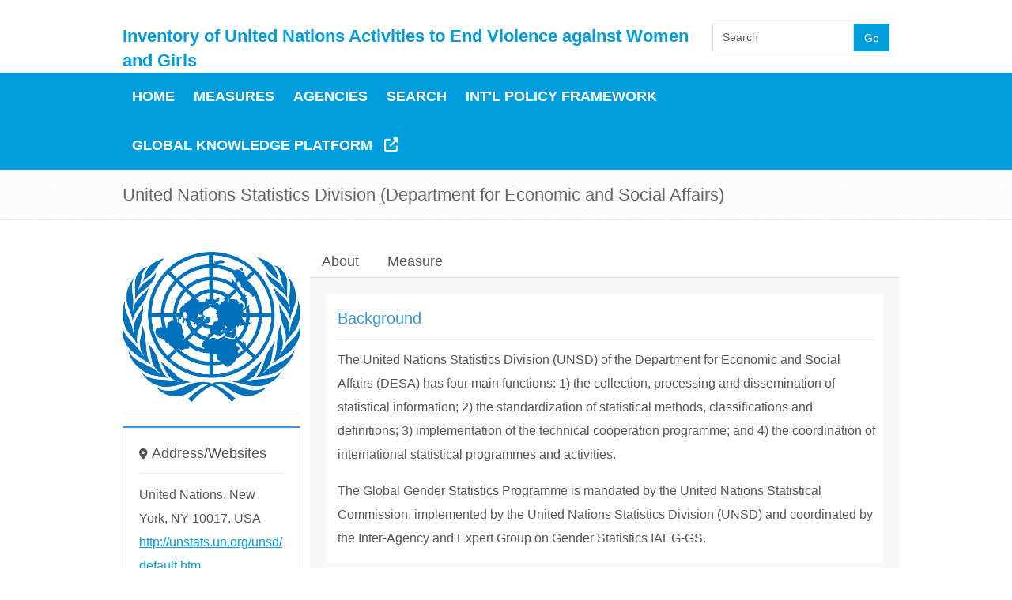

--- FILE ---
content_type: text/html; charset=UTF-8
request_url: https://evaw-un-inventory.unwomen.org/en/agencies?f%5B0%5D=agencies%3A62
body_size: 10705
content:

<!DOCTYPE html>
<html lang="en" dir="ltr" prefix="content: http://purl.org/rss/1.0/modules/content/  dc: http://purl.org/dc/terms/  foaf: http://xmlns.com/foaf/0.1/  og: http://ogp.me/ns#  rdfs: http://www.w3.org/2000/01/rdf-schema#  schema: http://schema.org/  sioc: http://rdfs.org/sioc/ns#  sioct: http://rdfs.org/sioc/types#  skos: http://www.w3.org/2004/02/skos/core#  xsd: http://www.w3.org/2001/XMLSchema# " class="h-100">
  <head>
    <meta charset="utf-8" />
<script async src="https://www.googletagmanager.com/gtag/js?id=G-LNPGF8KNX3"></script>
<script>window.dataLayer = window.dataLayer || [];function gtag(){dataLayer.push(arguments)};gtag("js", new Date());gtag("set", "developer_id.dMDhkMT", true);gtag("config", "G-LNPGF8KNX3", {"groups":"default","page_placeholder":"PLACEHOLDER_page_location"});</script>
<link rel="canonical" href="https://evaw-un-inventory.unwomen.org/en/agencies" />
<meta name="Generator" content="Drupal 10 (https://www.drupal.org)" />
<meta name="MobileOptimized" content="width" />
<meta name="HandheldFriendly" content="true" />
<meta name="viewport" content="width=device-width, initial-scale=1.0" />
<link rel="icon" href="/profiles/advanced_site/themes/custom/unwomen_advanced/favicon.ico" type="image/vnd.microsoft.icon" />
<script>window.a2a_config=window.a2a_config||{};a2a_config.callbacks=[];a2a_config.overlays=[];a2a_config.templates={};</script>

    <title>Agencies | Inventory of United Nations Activities to End Violence against Women and Girls</title>
    <link rel="stylesheet" media="all" href="/sites/default/files/css/css_8GKfxbGj-O_o1wm828yxrgRSDeZABGx2Iuew7QKiEq8.css?delta=0&amp;language=en&amp;theme=unwomen_advanced&amp;include=eJxdjUEKwzAMBD_k2qe-p6xtJTHIUpCchPT1haaH0MuywxwGtQ6FnAm_EydTGSGrDh-G9ZkynO48s2bww8fJTea76eSOmTwUNUqi1sHtTWFCoeGp2raC40VxaWSwsrQCDn76oH6lNjm0k7xQd0ih-h_cGx2evhu71o3pA5AYTJo" />
<link rel="stylesheet" media="all" href="/sites/default/files/css/css_ipVTFDl7pCNh_MAgfE_ggUbF0oXk8VbcJTXOjdQi_MU.css?delta=1&amp;language=en&amp;theme=unwomen_advanced&amp;include=eJxdjUEKwzAMBD_k2qe-p6xtJTHIUpCchPT1haaH0MuywxwGtQ6FnAm_EydTGSGrDh-G9ZkynO48s2bww8fJTea76eSOmTwUNUqi1sHtTWFCoeGp2raC40VxaWSwsrQCDn76oH6lNjm0k7xQd0ih-h_cGx2evhu71o3pA5AYTJo" />
<link rel="stylesheet" media="all" href="https://cdnjs.cloudflare.com/ajax/libs/font-awesome/6.7.2/css/all.min.css" />

    
  </head>
  <body class="class-name path-agencies   d-flex flex-column h-100">
        <div class="visually-hidden-focusable skip-link p-3 container">
      <a href="#main-content" class="p-2">
        Skip to main content
      </a>
    </div>
    
      <div class="dialog-off-canvas-main-canvas d-flex flex-column h-100" data-off-canvas-main-canvas>
    
          <header>
            <div class="language-switcher-container">
        <div class="container">
          <div class="row">
            <div class="col-md-12">
              <div class="language-switcher">
                  <div class="region region-top-right-bar">
    <div class="language-switcher-language-url block block-language block-language-blocklanguage-interface" id="block-languageswitcher" role="navigation">
  
    
      <a href="/en/agencies?f%5B0%5D=agencies%3A62" class="language-link is-active" hreflang="en" data-drupal-link-query="{&quot;f&quot;:[&quot;agencies:62&quot;]}" data-drupal-link-system-path="agencies" aria-current="page">English</a><a href="/fr/agencies?f%5B0%5D=agencies%3A62" class="language-link" hreflang="fr" data-drupal-link-query="{&quot;f&quot;:[&quot;agencies:62&quot;]}" data-drupal-link-system-path="agencies">Français</a><a href="/es/agencies?f%5B0%5D=agencies%3A62" class="language-link" hreflang="es" data-drupal-link-query="{&quot;f&quot;:[&quot;agencies:62&quot;]}" data-drupal-link-system-path="agencies">Español</a>
  </div>

  </div>

              </div>
            </div>
          </div>
        </div>
      </div>
      
      <div class="top-bar">
        <div class="container">
          <div class="row">
            <div class="col-lg-9 col-md-12">
                <div class="region region-header">
    <div id="block-unwomen-advanced-branding" class="block block-system block-system-branding-block">
  
    
  <div class="navbar-brand d-flex align-items-center">

  
  <div>
        <a href="/en" title="Home" rel="home" class="site-title">
      Inventory of United Nations Activities to End Violence against Women and Girls
    </a>
    
      </div>
</div>
</div>

  </div>

            </div>
            <div class="col-lg-3 col-md-12">
                <div class="region region-search">
    <div class="unwomen-custom-search-form block block-unwomen-custom block-unwomen-search-block" data-drupal-selector="unwomen-custom-search-form" id="block-unwomen-advanced-unwomensearchblock">
  
    
      <form data-block="search" action="/en/agencies?f%5B0%5D=agencies%3A62" method="post" id="unwomen-custom-search-form" accept-charset="UTF-8">
  <div class="js-form-item form-item js-form-type-textfield form-type-textfield js-form-item-search-text form-item-search-text form-no-label">
        
  <input data-drupal-selector="edit-search-text" type="text" id="edit-search-text" name="search_text" value="" size="60" maxlength="128" placeholder="Search" class="form-text required form-control" required="required" aria-required="true" />


        </div>
<div id="edit-actions">
    <input class=" button-primary button js-form-submit form-submit btn btn-primary" data-drupal-selector="edit-submit" type="submit" id="edit-submit" name="op" value="Go" />

</div>
  <input autocomplete="off" data-drupal-selector="form-ki4krbj44yy44ebuthl-fyctvahdmmxh3qvgizen91y" type="hidden" name="form_build_id" value="form-Ki4kRBj44Yy44EBuThL_FyCtvAhdmmxH3QvgIZen91Y" />


  <input data-drupal-selector="edit-unwomen-custom-search-form" type="hidden" name="form_id" value="unwomen_custom_search_form" />

<div data-drupal-selector="edit-actions" class="form-actions js-form-wrapper form-wrapper" id="edit-actions"></div>

</form>

  </div>

  </div>

            </div>
          </div>
          <div class="row">
            <div class="col-md-12 col-12">
                              <button type="button" class="navbar-toggle mobile-menu-toggle" data-toggle="collapse" data-target="#navbar-collapse">
                  <span class="sr-only">Toggle navigation</span>
                  <span class="fa fa-bars"></span>
                </button>
                            <div  id="navbar" role="banner">
                <div class="navbar-header container">
                    <div class="region region-navigation-collapsible">
    <nav role="navigation" aria-labelledby="block-unwomen-advanced-main-navigation-menu" id="block-unwomen-advanced-main-navigation" class="block block-menu navigation menu--main">
            
  <h5 class="visually-hidden" id="block-unwomen-advanced-main-navigation-menu">Main navigation</h5>
  

        
            <ul data-block="navigation_collapsible" class="navbar-nav justify-content-end flex-wrap nav-level-0">
                    <li class="nav-item">
          <a href="/en" class="nav-link" data-drupal-link-system-path="&lt;front&gt;">Home</a>
      </li>

                    <li class="nav-item">
          <a href="/en/measures-listing" class="nav-link" data-drupal-link-system-path="measures-listing">Measures</a>
      </li>

                    <li class="nav-item">
          <a href="/en/agencies-listing" class="nav-link" data-drupal-link-system-path="agencies-listing">Agencies</a>
      </li>

                    <li class="nav-item">
          <a href="/en/search" class="nav-link" data-drupal-link-system-path="search">Search</a>
      </li>

                    <li class="nav-item">
          <a href="/en/intl-policy-framework" class="nav-link" data-drupal-link-system-path="node/19">Int&#039;l Policy Framework</a>
      </li>

                    <li class="nav-item">
          <a href="https://evaw.unwomen.org" class="external-link nav-link" target="_blank">Global Knowledge Platform</a>
      </li>

        </ul>
  



  </nav>

  </div>

                </div>
              </div>
            </div>
          </div>
        </div>
      </div>
    </header>
        
  <div class="mains">
    <div class="breadcrumb-area text-smaller">
      <div class="container">
        
      </div>
    </div>
      
          <div role="main" class="main-container">
                          
                  <div class="container region region-highlighted">
              <div class="region region-highlighted">
    <div data-drupal-messages-fallback class="hidden"></div>

  </div>

          </div>
          
                  <div class="container">
              <div class="region region-content-full">
    <div id="block-unwomen-advanced-pagetitle" class="block block-core block-page-title-block">
  
    
      
<h1>United Nations Statistics Division (Department for Economic and Social Affairs)</h1>


  </div>
<div class="views-element-container block block-views block-views-blockagencies-detail-about" id="block-unwomen-advanced-views-block-agencies-detail-about">
  
    
      <div data-block="content_full"><div class="view view-agencies-detail view-id-agencies_detail view-display-id-about js-view-dom-id-36067978d9b5877bc73b84686e363c2d29131e2da33eb050e447592264003320">
  
    
      
      <div class="view-content">
          <div class="views-row">  <div class="agencies-about">
    <div class="row">
      <div class="col-lg-3 col-md-12 agency-address-mail">
        <div class="agency-address-icon">
                                    <img loading="lazy" src="/profiles/advanced_site/themes/custom/unwomen_advanced/images/default.jpg" width="1272" height="612" alt="UN Women" typeof="foaf:Image" class="img-fluid">
                              </div>
        <div class="agency-address-title">
          <div class="address-label">Address/Websites</div>
          <p>United Nations, New York, NY 10017. USA</p>
          <p><p><a href="http://unstats.un.org/unsd/default.htm"><span style="text-decoration:underline;">http://unstats.un.org/unsd/default.htm</span></a></p></p>
        </div>
      </div>
      <div class="col-lg-9 col-ms-12 agency-about">
        <div class="about-measures-tab">
          <a href="#about">About</a>
          <a href="#block-unwomen-advanced-content">Measure</a>
        </div>
                <div class="agency-background" id="about">
          <h2>Background</h2>
          <p><span lang="EN-AU">The United Nations Statistics Division (UNSD) of the Department for Economic and Social Affairs (DESA) has four main functions: 1) the collection, processing and dissemination of statistical information; 2) the standardization of statistical methods, classifications and definitions; 3) implementation of the technical cooperation programme; and 4) the coordination of international statistical programmes and activities.</span>&nbsp;</p><p>The Global Gender Statistics Programme is mandated by the United Nations Statistical Commission, implemented by the United Nations Statistics Division (UNSD) and coordinated by the Inter-Agency and Expert Group on Gender Statistics IAEG-GS.&nbsp;</p>
        </div>
                        <div class="agency-policy-framework">
          <h2>Policy framework</h2> 
          <p><span class="TextRun SCXW42938039 BCX8 NormalTextRun" style="-webkit-tap-highlight-color:transparent;-webkit-text-stroke-width:0px;-webkit-user-drag:none;background-color:rgb(255, 255, 255);color:rgb(0, 0, 0);font-family:&quot;Times New Roman&quot;, &quot;Times New Roman_EmbeddedFont&quot;, &quot;Times New Roman_MSFontService&quot;, serif;font-size:11pt;font-style:normal;font-variant-caps:normal;font-variant-ligatures:none !important;font-weight:400;letter-spacing:normal;line-height:18.3458px;margin:0px;orphans:2;padding:0px;text-align:justify;text-decoration-color:initial;text-decoration-style:initial;text-decoration-thickness:initial;text-indent:0px;text-transform:none;user-select:text;white-space:pre-wrap;widows:2;word-spacing:0px;" data-contrast="none" xml:lang="EN-AU" lang="EN-AU">The Beijing Platform for Action invited national, regional and international statistical services to develop improved data on the victims and perpetrators of all forms of violence against women (para. 206 (j)).</span><span class="EOP SCXW42938039 BCX8" style="-webkit-tap-highlight-color:transparent;-webkit-text-stroke-width:0px;-webkit-user-drag:none;background-color:rgb(255, 255, 255);color:rgb(0, 0, 0);font-family:&quot;Times New Roman&quot;, &quot;Times New Roman_EmbeddedFont&quot;, &quot;Times New Roman_MSFontService&quot;, serif;font-size:11pt;font-style:normal;font-variant-caps:normal;font-variant-ligatures:normal;font-weight:400;letter-spacing:normal;line-height:18.3458px;margin:0px;orphans:2;padding:0px;text-align:justify;text-decoration-color:initial;text-decoration-style:initial;text-decoration-thickness:initial;text-indent:0px;text-transform:none;user-select:text;white-space:pre-wrap;widows:2;word-spacing:0px;" data-ccp-props="{&quot;335551550&quot;:6,&quot;335551620&quot;:6,&quot;335559738&quot;:225,&quot;335559739&quot;:225}">&nbsp;</span></p>
        </div>
                        <div class="agency-areas-of-work">
          <h2>Areas of Focus</h2> 
          <p><span lang="EN-AU">UNSD contributes to strengthening the knowledge base on violence against women by&nbsp;</span>improving coherence among existing initiatives on VAW statistics through international coordination, developing and promoting methodological guidelines, strengthening national statistical and technical capacity for the production, dissemination and use of data on violence against women and by facilitating access to data and metadata through the <a href="https://gender-data-hub-2-undesa.hub.arcgis.com/" target="_blank"><span lang="EN-AU">Minimum Set of Gender Indicators portal</span></a><span><strong>&nbsp;</strong></span><span lang="EN-AU">and the&nbsp;</span><a href="https://unstats.un.org/sdgs/dataportal" target="_blank"><span lang="EN-AU">SDGs global database</span></a><span lang="EN-AU">.</span>&nbsp;</p>
        </div>
                        <div class="agency-resources">
          <h2>Resources</h2> 
          <p><span lang="EN-AU">Publications about trends:</span>&nbsp;</p><ul style="list-style-type:disc;"><li style="tab-stops:list .5in;">Progress on the Sustainable Development Goals: The Gender Snapshot 2024: <a href="https://unstats.un.org/sdgs/gender-snapshot/2024/" target="_blank">https://unstats.un.org/sdgs/gender-snapshot/2024/</a> </li><li style="tab-stops:list .5in;">Progress on the Sustainable Development Goals: The Gender Snapshot 2023: <a href="https://unstats.un.org/sdgs/gender-snapshot/2023/" target="_blank">https://unstats.un.org/sdgs/gender-snapshot/2023/</a> </li><li style="tab-stops:list .5in;">Progress on the Sustainable Development Goals: The Gender Snapshot 2022: <a href="https://unstats.un.org/sdgs/gender-snapshot/2022/" target="_blank">https://unstats.un.org/sdgs/gender-snapshot/2022/</a> </li><li style="tab-stops:list .5in;">Progress on the Sustainable Development Goals: The Gender Snapshot 2021:&nbsp; </li><li style="tab-stops:list .5in;">The World’s Women 2020: Trends and Statistics. United Nations New York, NY, with a section on violence against women: <a href="https://worlds-women-2020-data-undesa.hub.arcgis.com/" target="_blank">https://worlds-women-2020-data-undesa.hub.arcgis.com/</a> and <a href="https://unstats.un.org/unsd/demographic-social/products/worldswomen/documents/WW2020_v0_20241016.pdf" target="_blank">https://unstats.un.org/unsd/demographic-social/products/worldswomen/documents/WW2020_v0_20241016.pdf</a>&nbsp; </li><li style="tab-stops:list .5in;">Progress on the Sustainable Development Goals: The Gender Snapshot 2020: <a href="https://unstats.un.org/sdgs/report/2020/GenderSnapshot_2020.pdf" target="_blank">https://unstats.un.org/sdgs/report/2020/GenderSnapshot_2020.pdf</a> </li><li style="tab-stops:list .5in;">Progress on the Sustainable Development Goals: The Gender Snapshot 2019: <a href="https://unstats.un.org/sdgs/report/2019/gender-snapshot.pdf" target="_blank">https://unstats.un.org/sdgs/report/2019/gender-snapshot.pdf</a> </li><li style="tab-stops:list .5in;">The World’s Women 2015: Trends and Statistics. United Nations New York, NY, with a section on violence against women: <a href="https://unstats.un.org/unsd/gender/worldswomen2015.html" target="_blank"><span lang="EN-AU">https://unstats.un.org/unsd/gender/worldswomen2015.html</span></a> </li><li style="tab-stops:list .5in;">The World’s Women 2010: Trends and Statistics. United Nations New York, NY, with a section on violence against women: <a href="https://unstats.un.org/unsd/demographic-social/products/worldswomen/ww2010pub/" target="_blank">https://unstats.un.org/unsd/demographic-social/products/worldswomen/ww2010pub/</a> </li><li style="tab-stops:list .5in;">The World’s Women 2005: Progress in Statistics. United Nations New York, NY, with a section on violence against women: <a href="http://unstats.un.org/unsd/demographic/products/indwm/wwpub2005.htm" target="_blank">http://unstats.un.org/unsd/demographic/products/indwm/wwpub2005.htm</a>&nbsp;</li></ul><p>Methods&nbsp;&nbsp;</p><ul style="list-style-type:disc;"><li style="tab-stops:list .5in;"><span lang="EN-AU">Guidelines for Producing Statistics on Violence against Women— Statistical Surveys:&nbsp;</span><a href="https://unstats.un.org/unsd/publication/Seriesf/seriesF_110e.pdf" target="_blank">https://unstats.un.org/unsd/publication/Seriesf/seriesF_110e.pdf</a> </li><li style="tab-stops:list .5in;"><span lang="EN-AU">Integrating a Gender Perspective into Statistics:&nbsp;</span><a href="https://unstats.un.org/unsd/demographic-social/Standards-and-Methods/files/Handbooks/gender/Integrating-a-Gender-Perspective-into-Statistics-E.pdf" target="_blank"><span lang="EN-AU">https://unstats.un.org/unsd/demographic-social/Standards-and-Methods/files/Handbooks/gender/Integrating-a-Gender-Perspective-into-Statistics-E.pdf</span></a>&nbsp;</li></ul>
        </div>
              </div>
    </div>
  </div></div>

    </div>
  
          </div>
</div>

  </div>

  </div>

          </div>
          
        <div class="container">
          <div class="row">
                          <aside class="site-sidebar filters col-12 col-lg-3">
                  <div class="region region-sidebar-first">
    <div class="facet-inactive block-facet--links block block-facets block-facet-blockperiod" id="block-unwomen-advanced-periods-2">
  
    <div class="block-label">
    <h2>Period</h2>
    <span class="icon">+</span>
  </div>
    
      <div class="facets-widget-links">
      <ul data-drupal-facet-id="period" data-drupal-facet-alias="periods" class="facet-inactive js-facets-links item-list__links"><li class="facet-item"><a href="/en/agencies?f%5B0%5D=agencies%3A62&amp;f%5B1%5D=periods%3A114" rel="nofollow" data-drupal-facet-item-id="periods-114" data-drupal-facet-item-value="114" data-drupal-facet-item-count="3">  <span class="facet-item__value">Oct 2021 - Dec 2024</span>
  <span class="facet-item__count">3</span>
</a></li><li class="facet-item"><a href="/en/agencies?f%5B0%5D=agencies%3A62&amp;f%5B1%5D=periods%3A107" rel="nofollow" data-drupal-facet-item-id="periods-107" data-drupal-facet-item-value="107" data-drupal-facet-item-count="1">  <span class="facet-item__value">Oct 2009 - Feb 2010</span>
  <span class="facet-item__count">1</span>
</a></li><li class="facet-item"><a href="/en/agencies?f%5B0%5D=agencies%3A62&amp;f%5B1%5D=periods%3A108" rel="nofollow" data-drupal-facet-item-id="periods-108" data-drupal-facet-item-value="108" data-drupal-facet-item-count="1">  <span class="facet-item__value">Mar 2009 - Sept 2009</span>
  <span class="facet-item__count">1</span>
</a></li><li class="facet-item"><a href="/en/agencies?f%5B0%5D=agencies%3A62&amp;f%5B1%5D=periods%3A110" rel="nofollow" data-drupal-facet-item-id="periods-110" data-drupal-facet-item-value="110" data-drupal-facet-item-count="1">  <span class="facet-item__value">Feb 2008 - Sept 2008</span>
  <span class="facet-item__count">1</span>
</a></li></ul>
</div>

  </div>
<div class="facet-inactive block-facet--links block block-facets block-facet-blockmeasure" id="block-unwomen-advanced-measures-2">
  
    <div class="block-label">
    <h2>Measures</h2>
    <span class="icon">+</span>
  </div>
    
      <div class="facets-widget-links">
      <ul data-drupal-facet-id="measure" data-drupal-facet-alias="measures" class="facet-inactive js-facets-links item-list__links"><li class="facet-item"><a href="/en/agencies?f%5B0%5D=agencies%3A62&amp;f%5B1%5D=measures%3A68" rel="nofollow" data-drupal-facet-item-id="measures-68" data-drupal-facet-item-value="68" data-drupal-facet-item-count="4">  <span class="facet-item__value">Data Collection and Research</span>
  <span class="facet-item__count">4</span>
</a></li><li class="facet-item"><a href="/en/agencies?f%5B0%5D=agencies%3A62&amp;f%5B1%5D=measures%3A69" rel="nofollow" data-drupal-facet-item-id="measures-69" data-drupal-facet-item-value="69" data-drupal-facet-item-count="1">  <span class="facet-item__value">Inter-Agency Mechanisms</span>
  <span class="facet-item__count">1</span>
</a></li><li class="facet-item"><a href="/en/agencies?f%5B0%5D=agencies%3A62&amp;f%5B1%5D=measures%3A76" rel="nofollow" data-drupal-facet-item-id="measures-76" data-drupal-facet-item-value="76" data-drupal-facet-item-count="1">  <span class="facet-item__value">Training</span>
  <span class="facet-item__count">1</span>
</a></li></ul>
</div>

  </div>

  </div>

              </aside>
              
                          <section class="main-section col-12 col-lg-9">
                  <div class="region region-content">
    <div id="block-unwomen-advanced-content" class="block block-system block-system-main-block">
  
    
      <div class="views-element-container"><div class="view view-evaw-search view-id-evaw_search view-display-id-agencies js-view-dom-id-2cecb26e0c0a63a70ea9c348c4ce9b3328bd5c4c795dfaff51b1874fda29533e">
  
    
      <div class="view-header">
      ABOUT 6 RESULTS
    </div>
      
      <div class="view-content">
          <div class="views-row">  <div class="search-result">
    <div class="search-category">
              <div class="inventory-period">
          Oct 2021 - Dec 2024
        </div>
                    <div class="inventory-measures">
          <a href="measures?f[0]=measures:76">Training</a>
        </div>
          </div>
    <div class="search-abstruct-description">
      <div class="abstruct">
        <p><span lang="EN-AU">Since 2007, the </span><a href="https://unstats.un.org/unsd/demographic-social/gender/forum/"><em><span lang="EN-AU">Global Forum on Gender Statistics</span></em></a><span lang="EN-AU"> has been held every two years, bringing together producers and users of gender statistics fr</span></p>
        <span class="view-more"><a href="#">View More</a></span>
      </div>
      <div class="description">
        <p><span lang="EN-AU">Since 2007, the </span><a href="https://unstats.un.org/unsd/demographic-social/gender/forum/"><em><span lang="EN-AU">Global Forum on Gender Statistics</span></em></a><span lang="EN-AU"> has been held every two years, bringing together producers and users of gender statistics from national and international statistical offices, government agencies, international organizations, academia, civil society, the private sector, and the donor community. The Forum serves as a platform to promote statistical standards and discuss ways to improve data and evidence for gender policies, including those aimed at eliminating all forms of violence and discrimination against women.</span><span>&nbsp;</span></p><p><span lang="EN-AU">To strengthen capacity in measuring and analyzing data on violence against women, UNSD has conducted regular workshops, including through projects under the Development Account Programme, focused on strengthening countries’ statistical capacity in terms of making better use of existing data and communicating gender indicators; producing gender statistics in selected areas, including on violence against women.&nbsp;</span><span>&nbsp;</span></p>
        <span class="hide-more"><a href="#">Hide</a></span>
      </div>
    </div>
  </div></div>
    <div class="views-row">  <div class="search-result">
    <div class="search-category">
              <div class="inventory-period">
          Oct 2021 - Dec 2024
        </div>
                    <div class="inventory-measures">
          <a href="measures?f[0]=measures:68">Data Collection and Research</a>
        </div>
          </div>
    <div class="search-abstruct-description">
      <div class="abstruct">
        <p><span lang="EN-AU"> UNSD has supported the development of methodological work, including the </span><a href="https://unstats.un.org/unsd/gender/docs/Guidelines_Statistics_VAW.pdf"><em><span lang="EN-AU">Guidelines for Producing Statistics on Violence against Women—Statistical Surveys (2014)</span></em></a></p>
        <span class="view-more"><a href="#">View More</a></span>
      </div>
      <div class="description">
        <p><span lang="EN-AU"> UNSD has supported the development of methodological work, including the </span><a href="https://unstats.un.org/unsd/gender/docs/Guidelines_Statistics_VAW.pdf"><em><span lang="EN-AU">Guidelines for Producing Statistics on Violence against Women—Statistical Surveys (2014)</span></em></a><span lang="EN-AU"> and the </span><a href="https://unstats.un.org/unsd/genderstatmanual/"><em><span lang="EN-AU">Manual on Integrating a Gender Perspective into Statistics (2016)</span></em></a><em><span lang="EN-AU">.</span></em><span>&nbsp;</span></p><p><span lang="EN-AU">UNSD manages databases that include indicators on violence against women:</span><span>&nbsp;</span></p><ul><li><span lang="EN-AU"></span><a href="https://genderstats.un.org/#/home"><em><span lang="EN-AU">Minimum Set of Gender Indicators</span></em></a><span lang="EN-AU">: Measures human rights of women and girls based on five quantitative and four qualitative indicators. The quantitative indicators focus on violence against women, early marriage, and early fertility, while the qualitative indicators provide contextual information on legal frameworks addressing discrimination and harmful practices.</span><span>&nbsp;</span></li><li><span lang="EN-AU"></span><a href="https://unstats.un.org/sdgs/indicators/database/"><em><span lang="EN-AU">SDG Indicators Database</span></em></a><span lang="EN-AU"></span><span>&nbsp;</span></li></ul><p><span lang="EN-AU">UNSD also produces analytical reports highlighting trends in violence against women, drawing from international and national statistical sources. Since 1990, </span><a href="https://unstats.un.org/unsd/demographic-social/products/worldswomen/"><em><span lang="EN-AU">The World's Women reports</span></em></a><span lang="EN-AU"> have been published at five-year intervals, with seven reports released to date. Since 2019, </span><em><span lang="EN-AU">Progress on the Sustainable Development Goals: The Gender Snapshot</span></em><span lang="EN-AU"> has been produced annually by UN Women and UNSD.</span><span>&nbsp;</span></p><p><span lang="EN-AU">Additionally, UNSD has lead reviews of gender statistics programmes in </span><a href="https://unstats.un.org/UNSDWebsite/statcom/session_44/documents/2013-10-GenderStats-E.pdf"><span lang="EN-AU">2012</span></a><span lang="EN-AU"> and </span><a href="https://unstats.un.org/UNSDWebsite/statcom/session_44/documents/2013-10-GenderStats-E.pdf"><span lang="EN-AU">2022</span></a><span lang="EN-AU">, assessing countries capacities to produce statistics on violence against women and other gender-related data.</span></p>
        <span class="hide-more"><a href="#">Hide</a></span>
      </div>
    </div>
  </div></div>
    <div class="views-row">  <div class="search-result">
    <div class="search-category">
              <div class="inventory-period">
          Oct 2021 - Dec 2024
        </div>
                    <div class="inventory-measures">
          <a href="measures?f[0]=measures:69">Inter-Agency Mechanisms</a>
        </div>
          </div>
    <div class="search-abstruct-description">
      <div class="abstruct">
        <p><span lang="EN-AU"> The United Nations Statistics Division continues to serve as the Secretariat of the Inter-Agency and Expert Group on Gender Statistics (IAEG-GS).</span></p>
        <span class="view-more"><a href="#">View More</a></span>
      </div>
      <div class="description">
        <p><span lang="EN-AU"> The United Nations Statistics Division continues to serve as the Secretariat of the Inter-Agency and Expert Group on Gender Statistics (IAEG-GS). Since 2006, the group has met annually to assess progress and explore strategies to enhance gender statistics, including data on violence against women, at national and global levels. Each meeting reviews achievements, identifies challenges and gaps, and provides guidance on future efforts to advance gender statistics. For more information on past meetings, please see: </span><a href="https://unstats.un.org/unsd/demographic-social/meetings/?Topic=gender"><span lang="EN-AU">https://unstats.un.org/unsd/demographic-social/meetings/?Topic=gender</span></a><span lang="EN-AU"></span><span>&nbsp;</span></p><p><span lang="EN-AU"></span><span>&nbsp;</span></p><p><span lang="EN-AU">UNSD also is part of the WHO technical group for new estimates on partner and non-partner VAW</span><span>&nbsp;</span></p>
        <span class="hide-more"><a href="#">Hide</a></span>
      </div>
    </div>
  </div></div>
    <div class="views-row">  <div class="search-result">
    <div class="search-category">
              <div class="inventory-period">
          Oct 2009 - Feb 2010
        </div>
                    <div class="inventory-measures">
          <a href="measures?f[0]=measures:68">Data Collection and Research</a>
        </div>
          </div>
    <div class="search-abstruct-description">
      <div class="abstruct">
        A meeting of the Friends of the Chair group, organized by the Instituto Nacional de Estadística y Geografía of Mexico and UNSD, took place in Mexico, in December 2009, on statistical indicators on violence against women.
        <span class="view-more"><a href="#">View More</a></span>
      </div>
      <div class="description">
        A meeting of the Friends of the Chair group, organized by the Instituto Nacional de Estadística y Geografía of Mexico and UNSD, took place in Mexico, in December 2009, on statistical indicators on violence against women. The meeting focused on the content of the recommended set of indicators, irrespective of the source of statistics; the list of indicators for statistical surveys on violence against women; and the future development of international statistical guidelines to conduct statistical surveys on violence against women. The Friends of the Chair concluded that the interim set of indicators adopted by the Statistical Commission needed to be expanded and constituted as a core set of nine statistical indicators for measuring violence against women. The full report of the meeting is available at: http://unstats.un.org/unsd/demographic/meetings/vaw/default.htm
        <span class="hide-more"><a href="#">Hide</a></span>
      </div>
    </div>
  </div></div>
    <div class="views-row">  <div class="search-result">
    <div class="search-category">
              <div class="inventory-period">
          Mar 2009 - Sept 2009
        </div>
                    <div class="inventory-measures">
          <a href="measures?f[0]=measures:68">Data Collection and Research</a>
        </div>
          </div>
    <div class="search-abstruct-description">
      <div class="abstruct">
        UNSD commenced a trial compilation of national statistics on violence against women, pursuant to the Statistical Commission’s request in its decision 40/110 on gender statistics (2009).
        <span class="view-more"><a href="#">View More</a></span>
      </div>
      <div class="description">
        UNSD commenced a trial compilation of national statistics on violence against women, pursuant to the Statistical Commission’s request in its decision 40/110 on gender statistics (2009).
        <span class="hide-more"><a href="#">Hide</a></span>
      </div>
    </div>
  </div></div>
    <div class="views-row">  <div class="search-result">
    <div class="search-category">
              <div class="inventory-period">
          Feb 2008 - Sept 2008
        </div>
                    <div class="inventory-measures">
          <a href="measures?f[0]=measures:68">Data Collection and Research</a>
        </div>
          </div>
    <div class="search-abstruct-description">
      <div class="abstruct">
        The United Nations Statistical Commission, at its thirty-ninth session held in February 2008 in New York, approved the formation of a “Friends of the Chair” group to conduct an in-depth technical review of proposed indicators to measure violence against women, and requested the group to report back 
        <span class="view-more"><a href="#">View More</a></span>
      </div>
      <div class="description">
        The United Nations Statistical Commission, at its thirty-ninth session held in February 2008 in New York, approved the formation of a “Friends of the Chair” group to conduct an in-depth technical review of proposed indicators to measure violence against women, and requested the group to report back to the Commission at its fortieth session. The work of the group is based on the proceedings of the Expert Group Meeting on Indicators to Measure Violence against Women, held in Geneva, Switzerland, in October 2007. The group consists of representatives from eight Member States (Botswana, Bulgaria, Canada, Chile, Ghana, Italy, Mexico and Thailand), and is chaired by Mexico. Observers include representatives from United Nations Economic Commission for Europe, United Nations Economic Commission for Asia and the Pacific, the Division for the Advancement of Women of the United Nations Department for Economic and Social Affairs, United Nations Office on Drugs and Crime, and the World Health Organization. The Statistical Division is providing substantive and technical support to the Group.
        <span class="hide-more"><a href="#">Hide</a></span>
      </div>
    </div>
  </div></div>

    </div>
  
      
          </div>
</div>

  </div>

  </div>

              </section>
              
                      </div>
        </div>
  
      </div>
      </div>

  <footer class="footer">
  <div class="container">
    <div class="row">
      <div class="col-md-7 no-padding-left">
        <div class="row">
          <div class="col-md-4"></div>
          <div class="col-md-4"></div>
          <div class="col-md-4"></div>
        </div>
      </div>
      <div class="col-md-5 no-padding-right"></div>
    </div>
      
    <div class="row">
      <div class="col-md-6 col-sm-6 no-padding-left">
        <div class="social-icon-holder">
          
        </div>
      </div>
      <div class="col-md-6 col-sm-6 align-self-end no-padding-right">
        <div class="footer-logo-img-holder ">
          
        </div>
      </div>
    </div>
      
    <div class="row terms-holder text-uppercase">
      <div class="col-md-12">  <div class="region region-footer-bottom-right">
    <div id="block-unwomen-advanced-footercopyright" class="block block-block-content block-block-contentdadee184-9e17-4bc0-888a-3893e466ce00">
  
    
      
            <div class="clearfix text-formatted field field--name-body field--type-text-with-summary field--label-hidden field__item"><p><a href="https://www.unwomen.org/en/copyright" target="_blank" title="Copyright">Copyright</a> © <a href="https://www.unwomen.org/" target="_blank" title="UN Women">UN Women</a> - All Right Reserved. <a href="mailto: evaw-database@unwomen.org" title="Contact Us">Contact Us</a></p></div>
      
  </div>

  </div>
</div>
    </div>
    <div class="go-top"></div>
  </div>
</footer>
  
  
  </div>

    
    <script type="application/json" data-drupal-selector="drupal-settings-json">{"path":{"baseUrl":"\/","pathPrefix":"en\/","currentPath":"agencies","currentPathIsAdmin":false,"isFront":false,"currentLanguage":"en","currentQuery":{"f":["agencies:62"]}},"pluralDelimiter":"\u0003","suppressDeprecationErrors":true,"google_analytics":{"account":"G-LNPGF8KNX3","trackOutbound":true,"trackMailto":true,"trackDownload":true,"trackDownloadExtensions":"7z|aac|arc|arj|asf|asx|avi|bin|csv|doc(x|m)?|dot(x|m)?|exe|flv|gif|gz|gzip|hqx|jar|jpe?g|js|mp(2|3|4|e?g)|mov(ie)?|msi|msp|pdf|phps|png|ppt(x|m)?|pot(x|m)?|pps(x|m)?|ppam|sld(x|m)?|thmx|qtm?|ra(m|r)?|sea|sit|tar|tgz|torrent|txt|wav|wma|wmv|wpd|xls(x|m|b)?|xlt(x|m)|xlam|xml|z|zip"},"ajaxTrustedUrl":{"form_action_p_pvdeGsVG5zNF_XLGPTvYSKCf43t8qZYSwcfZl2uzM":true},"facets":{"softLimit":{"measure":10,"period":10},"softLimitSettings":{"measure":{"showLessLabel":"Show less","showMoreLabel":"Show more"},"period":{"showLessLabel":"Show less","showMoreLabel":"Show more"}}},"user":{"uid":0,"permissionsHash":"c45401c54d1e19fb3527bb55b5d619797de4698a7c6eb199624172af2cb5f9a5"}}</script>
<script src="/sites/default/files/js/js_LOMEL1LDN1ZFHBuN1FS_yF6f6aGBdjBoI2Cpv9t7PjM.js?scope=footer&amp;delta=0&amp;language=en&amp;theme=unwomen_advanced&amp;include=eJxdjEsKwzAMBS_kz6rnCYolG7eKFCylwbdvoaGF7uYNjwFEV5CZ4YJUh4qHVdXNB-y3_MN4t8jgZB4qFHLLOI4dOH1W4i6PeHZs9D2YVo_ct-6hqTamBQR4ei-W_0U45NSNZAF8ghTC3FhX4Gg-3-n2AopMQxs"></script>
<script src="https://static.addtoany.com/menu/page.js" defer></script>
<script src="/sites/default/files/js/js_E_GM3k5gdJgvwLhmwAUHb8t4PD-bgvWcyMHu8x-N47U.js?scope=footer&amp;delta=2&amp;language=en&amp;theme=unwomen_advanced&amp;include=eJxdjEsKwzAMBS_kz6rnCYolG7eKFCylwbdvoaGF7uYNjwFEV5CZ4YJUh4qHVdXNB-y3_MN4t8jgZB4qFHLLOI4dOH1W4i6PeHZs9D2YVo_ct-6hqTamBQR4ei-W_0U45NSNZAF8ghTC3FhX4Gg-3-n2AopMQxs"></script>
<script src="https://cdnjs.cloudflare.com/ajax/libs/font-awesome/6.7.2/js/all.min.js"></script>
<script src="https://kit.fontawesome.com/a33bf53eb4.js"></script>
<script src="https://cdn.jsdelivr.net/npm/masonry-layout@4.2.2/dist/masonry.pkgd.min.js"></script>

  </body>
</html>
